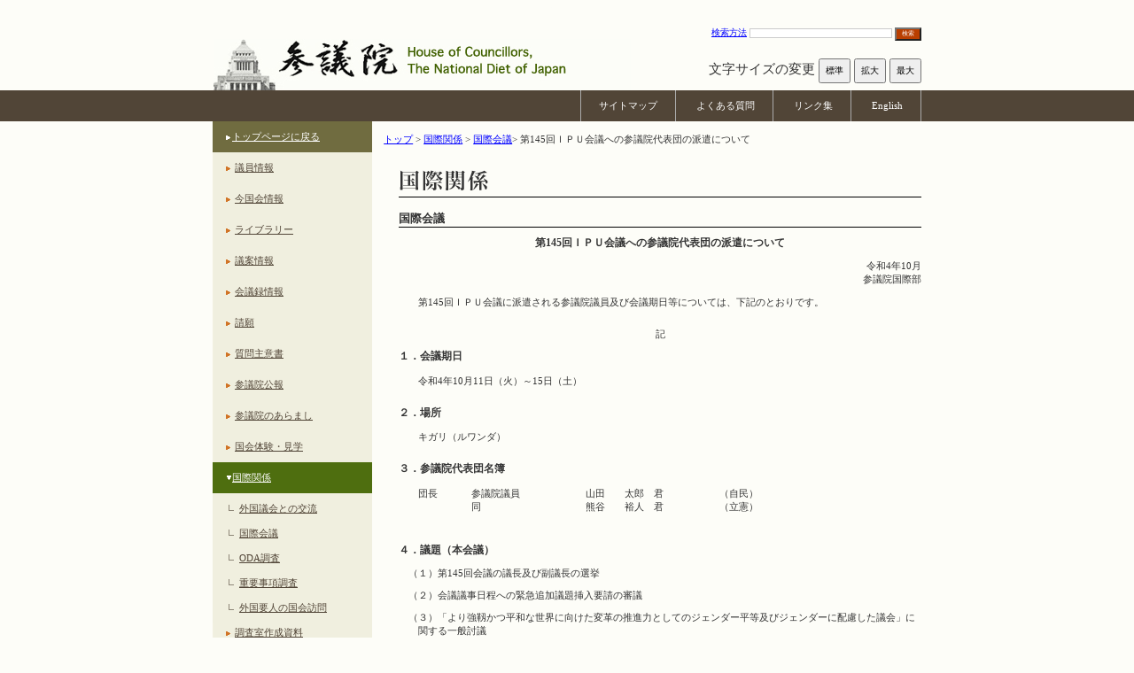

--- FILE ---
content_type: text/html
request_url: https://www.sangiin.go.jp/japanese/kokusai_kankei/kaigi/ipu/202210international-conference.html
body_size: 4026
content:
<!DOCTYPE html>
<html lang="ja">
<head>
<meta charset="utf-8">


<title>第145回ＩＰＵ会議への参議院代表団の派遣について：国際会議：参議院</title>
<link rel="stylesheet" title="" href="/common/css/import_h25.css"  media="all">
<!--<link rel="stylesheet" title="" href="/common/css/frame_contents.css"  media="all">-->
<link rel="alternate stylesheet"  media="all" title="small" href="/common/css/small_h25.css">
<link rel="alternate stylesheet"  media="all" title="medium" href="/common/css/medium_h25.css">
<link rel="alternate stylesheet"  media="all" title="large" href="/common/css/large_h25.css">
<script  src="/common/js/fontsizer.js"></script>
<style >
</style>
</head>

<body>
<noscript>
<div class="jsOn">すべての機能をご利用いただくにはJavascriptを有効にしてください。</div>
</noscript>

<div id="OutWrapper">
<!--　ラッパーここから　-->
<div id="Wrapper">
<!--　ヘッダーここから　-->
<div id="Header">
<div id="skip">
<a href="#ContentsBox">本文へ</a>
</div>
<div id="HeadLeft">
<p id="Logo"><a href="../../../../index.htm"><img src="/common/images/layout/logo.jpg" alt="参議院" width="471" height="58"></a></p>
</div>
<div id="Headright">
<form action="/cgi-bin/search/search.cgi" method="get">
<label for="q">
<a href="/cgi-bin/search/search.cgi">検索方法</a>
</label>
<input type="text" name="q" id="q" class="font12px" value="" size="20" title="ここに検索語を入力してください">
<button type="submit" name="search" id="SearBtn" value="検索" title="サイト内検索を実行します">検索</button>
</form>

<div id="FonSiBox">
<ul id="FontSizer">
<li>文字サイズの変更</li>
<li><button type="button" class="sizebutton" name="small_button" value="small" onclick="return selectStyle('small')">標準</button></li>
<li><button type="button" class="sizebutton" name="medium_button" value="medium" onclick="return selectStyle('medium')">拡大</button></li>
<li><button type="button" class="sizebutton" name="large_button" value="large" onclick="return selectStyle('large')">最大</button></li>
</ul>
</div>
</div>
</div>

<!--//　ヘッダーここまで　-->

<!--　グローバルナビゲーションここから　-->
<div id="PrimaryNavi0">
<div id="PrimaryNavi">
<ul id="GlobalNavi">
<li id="Sitemap"><a href="/japanese/sitemap/index.html">サイトマップ</a></li>
<li id="Faq"><a href="/japanese/goiken_gositumon/faq/index.html">よくある質問</a></li>
<li id="Link"><a href="/japanese/link/index.html">リンク集</a></li>
<li id="English"><a href="/eng/index.htm"><span lang="en">English</span></a></li>
</ul>
</div>
</div>
<!--//　グローバルナビゲーションここまで　-->

<div class="clearing"><img src="/common/images/layout/spacer.gif" alt="" width="1" height="1"></div>

<!--　ローカルコンテンツボックスここから　-->
<div id="LocalContents">

<!--　左ボックスここから　-->
<div id="LocalLeft">
<ul class="local_navigation">
<li id="HomeLink"><a href="../../../../index.htm">トップページに戻る</a></li>
<li><a href="/japanese/joho1/kousei/giin/current/yakuin.htm">議員情報</a></li>
<li><a href="/japanese/kon_kokkaijyoho/index.html">今国会情報</a></li>
<li><a href="/japanese/kaiki/index.html">ライブラリー</a></li>
<li><a href="/japanese/joho1/kousei/gian/current/gian.htm">議案情報</a></li>
<li><a href="/japanese/joho1/kaigirok/kaigirok.htm">会議録情報</a></li>
<li><a href="/japanese/joho1/kousei/seigan/current/seigan.htm">請願</a></li>
<li><a href="/japanese/joho1/kousei/syuisyo/current/syuisyo.htm">質問主意書</a></li>
<li><a href="/japanese/joho1/kousei/koho/current/koho.htm">参議院公報</a></li>
<li><a href="/japanese/aramashi/index.html">参議院のあらまし</a></li>
<li><a href="/japanese/taiken/bochou/kengaku.html">国会体験・見学</a></li>
<li id="OnLink"><a href="/japanese/kokusai_kankei/index.html">国際関係</a>
<ul class="sub_link_set">
<li class="sub_down3"><a href="/japanese/kokusai_kankei/kouryu/index.html">外国議会との交流</a></li>
<li class="sub_down3"><a href="/japanese/kokusai_kankei/kaigi/kaigi.html">国際会議</a></li>
<li class="sub_down3"><a href="/japanese/kokusai_kankei/oda_chousa/index.html">ODA調査</a></li>
<li class="sub_down3"><a href="/japanese/kokusai_kankei/jyuyoujikou/index.html">重要事項調査</a></li>
<li class="sub_down3"><a href="/japanese/kokusai_kankei/houmon/index.html">外国要人の国会訪問</a></li>
</ul>
</li>
<li><a href="/japanese/annai/chousa/index.html">調査室作成資料</a></li>
<li><a href="https://www.webtv.sangiin.go.jp" target="_blank">参議院審議中継<br>（別ウィンドウで開きます）</a></li>
<li><a href="/japanese/taiken/t_program/t_program.html">特別体験プログラム</a></li>
<li><a href="/japanese/kids/index.html">キッズページ</a></li>
</ul>
</div>
<!--//左ボックスここまで　-->

<!--　右ボックスここから　-->
<div id="LocalRight">

<!--　パンくずここから　-->
<div id="BreadCrimbs">
<ol>
<li><a href="../../../../index.htm">トップ</a> &gt; </li>
<li><a href="../../index.html">国際関係</a> &gt; </li>
<li><a href="../kaigi.html">国際会議</a>&gt;</li>
<li>第145回ＩＰＵ会議への参議院代表団の派遣について</li>
</ol>
</div>
<!--//　パンくずここまで　-->

<!--　コンテンツここから　-->

<div id="ContentsBox">

<h1 class="mb10"><img src="../../images/title01.gif" alt="国際関係" width="590" height="33"></h1>

<h2 class="title02_main mt10">国際会議</h2>

<h3 class="mt10">第145回ＩＰＵ会議への参議院代表団の派遣について</h3>

<p class="ta_r mt10">令和4年10月<br>
参議院国際部</p>

<p class="exp">　第145回ＩＰＵ会議に派遣される参議院議員及び会議期日等については、下記のとおりです。</p>

<p class="ta_c mt10">記</p>

<h4 class="title04_sub_2 mt10">１．会議期日</h4>

<p class="exp">　令和4年10月11日（火）～15日（土）</p>

<h4 class="title04_sub_2 mt10">２．場所</h4>

<p class="exp">　キガリ（ルワンダ）</p>

<h4 class="title04_sub_2 mt10">３．参議院代表団名簿</h4>
<br>

<table border="0" width="100%" cellspacing="0" cellpadding="0" class="list">
<tr>
<td width="4%" style="text-align: left;">　　団長</td>
<td width="10%" style="text-align: left;">　　参議院議員</td>
<td width="10%" style="text-align: left;">山田<span class="ml02em">太郎</span>　君</td>
<td width="5%" style="text-align: left;">（自民）</td>
<td width="10%" style="text-align: left;">&nbsp;</td>
</tr>
<tr>
<td width="4%" style="text-align: left;">&nbsp;</td>
<td width="10%" style="text-align: left;">　　同</td>
<td width="10%" style="text-align: left;">熊谷<span class="ml02em">裕人</span>　君</td>
<td width="5%" style="text-align: left;">（立憲）</td>
<td width="10%" style="text-align: left;">&nbsp;</td>
</tr>
</table>

<br>
<br>

<h4 class="title04_sub_2 mt10">４．議題（本会議）</h4>

<ul class="exp_list_n_kyo">
<li class="ta_l mt10 m-r01">（１）第145回会議の議長及び副議長の選挙</li>

<li class="ta_l mt10 m-r01">（２）会議議事日程への緊急追加議題挿入要請の審議</li>

<li class="ta_l mt10 m-r01">（３）「より強靱かつ平和な世界に向けた変革の推進力としてのジェンダー平等及びジェンダーに配慮した議会」に関する一般討議</li>

<li class="ta_l mt10 m-r01">（４）国際移住の多い国の地方及び地域の開発並びに国家主導のものを含むあらゆる形態の人身取引及び人権侵害阻止の議会による推進（民主主義及び人権に関する委員会（第３委員会））</li>

<li class="ta_l mt10 m-r01">（５）各常設委員会の報告</li>

<li class="ta_l mt10 m-r01">（６）第147回ＩＰＵ会議における民主主義及び人権に関する委員会（第３委員会）の議題の採択及び報告委員の指名</li>
</ul>
</div>
 
<!--//　コンテンツここまで　-->

</div>
<!--//右ボックスここまで　-->
<div class="clearing"><img src="/common/images/layout/spacer.gif" alt="" width="1" height="1"></div>

<!--　コンテンツ下ナビゲーションここから　-->
<div id="BottomNavi0">
<div id="BottomNavi">
<ul id="SecondaryNavi">
<li id="Guide"><a href="/japanese/riyouannai/index.html">利用案内</a></li>
<li id="Copy"><a href="/japanese/chosakuken/index.html">著作権</a></li>
<li id="Immunity"><a href="/japanese/menseki/index.html">免責事項</a></li>
<li id="Opinion"><a href="/japanese/goiken_gositumon/index.html">ご意見・ご質問</a></li>
</ul>
</div>
</div>
<!--//　コンテンツ下ナビゲーションここまで　--> 
</div>
<!--//　ローカルコンテンツボックスここまで　-->
<!--　フッターここから　-->
<div id="Footer">
<small><span lang="en">All rights reserved. Copyright(c) , House of Councillors, The National Diet of Japan</span></small>
</div>
<!--//　フッターここまで　-->
</div>
<!--//　ラッパーここまで　-->
</div>

</body>

</html>


--- FILE ---
content_type: text/css
request_url: https://www.sangiin.go.jp/common/css/import_h25.css
body_size: 364
content:
@charset "utf-8";
/* CSS import */

@import url("base_h25.css");
@import url("global_navi_h25.css");
@import url("contents_h25.css");




--- FILE ---
content_type: text/css
request_url: https://www.sangiin.go.jp/common/css/medium_h25.css
body_size: 1181
content:
@charset "UTF-8";
/* Para style */

/* ヘッダー部分 */
div#Headleft {font-size:0.85em; }

/* 検索 */
div#Headright form {font-size:0.70em; }
div#Headright input {font-size:1.1em; }
div#Headright button {font-size:1.0em; }

/* 文字サイズ */
/*div#FonSiBox button {font-size:1.0em; }*/
div#FonSiBox {font-size:0.93em;}
div#FonSiBox button {font-size:1.0em; line-height:22px; }

/* グローバルナビ */
div#PrimaryNavi {font-size:1.0em; }
/*div#PrimaryNavi {font-size:0.85em; }*/

/* ホームコンテンツ */
div#HomeContents {font-size:1.0em; }

/* コンテンツ左 */
div#LocalLeft {font-size:1.0em; }

/* コンテンツ左 「トップに戻る背景高さ」*/
dl.local_navigation dt#HomeLink {line-height:120%; }

/* コンテンツ右 */
div#LocalRight {font-size:1.0em; }

/* コンテンツ下 */
div#BottomNavi {font-size:1.0em; }

/* フッター */
div#Footer {font-size:1.0em; }

